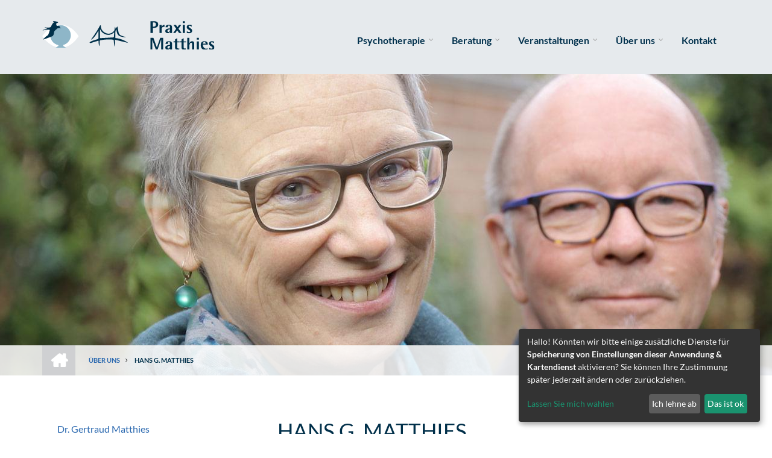

--- FILE ---
content_type: text/html; charset=UTF-8
request_url: https://www.praxis-matthies.de/ueber-uns/hans-g-matthies
body_size: 7866
content:
<!DOCTYPE html>
<html lang="de" dir="ltr" prefix="og: https://ogp.me/ns#">
  <head>
    <meta charset="utf-8" />
<link rel="canonical" href="https://www.praxis-matthies.de/ueber-uns/hans-g-matthies" />
<meta name="description" content="Ausbildung zum Krankenpfleger, Arbeit im OP, in der Anästhesie und Intensivpflege
	Universitätsstudium der Sozialpädagogik in Verbindung mit Psychologie
	21 Jahre als Sozialpädagoge im öffentlichen Dienst in der Begleitung von Menschen mit psychosozialen Problemen tätig.
	Psychotherapeutische Ausbildung am Core-Dynamik-Institut mit den integrierten Ansätzen der Gestalt- und integrativen Therapie, Transaktionsanalyse, NLP, Körper- und Bewegungsarbeit sowie der Organisationsentwicklung
	2024 Veröffentlichung des Buches: Mich selbst an die Han" />
<meta name="Generator" content="Drupal 9 (Thunder | https://www.thunder.org)" />
<meta name="MobileOptimized" content="width" />
<meta name="HandheldFriendly" content="true" />
<meta name="viewport" content="width=device-width, initial-scale=1.0" />
<link rel="shortcut icon" href="/core/misc/favicon.ico" type="image/vnd.microsoft.icon" />
<link rel="revision" href="https://www.praxis-matthies.de/ueber-uns/hans-g-matthies" />

    <title>Hans G. Matthies | Praxis Matthies</title>
    <link rel="stylesheet" media="all" href="/libraries/superfish/css/superfish.css?rijzhz" />
<link rel="stylesheet" media="all" href="/core/themes/stable/css/system/components/ajax-progress.module.css?rijzhz" />
<link rel="stylesheet" media="all" href="/core/themes/stable/css/system/components/align.module.css?rijzhz" />
<link rel="stylesheet" media="all" href="/core/themes/stable/css/system/components/autocomplete-loading.module.css?rijzhz" />
<link rel="stylesheet" media="all" href="/core/themes/stable/css/system/components/fieldgroup.module.css?rijzhz" />
<link rel="stylesheet" media="all" href="/core/themes/stable/css/system/components/container-inline.module.css?rijzhz" />
<link rel="stylesheet" media="all" href="/core/themes/stable/css/system/components/clearfix.module.css?rijzhz" />
<link rel="stylesheet" media="all" href="/core/themes/stable/css/system/components/details.module.css?rijzhz" />
<link rel="stylesheet" media="all" href="/core/themes/stable/css/system/components/hidden.module.css?rijzhz" />
<link rel="stylesheet" media="all" href="/core/themes/stable/css/system/components/item-list.module.css?rijzhz" />
<link rel="stylesheet" media="all" href="/core/themes/stable/css/system/components/js.module.css?rijzhz" />
<link rel="stylesheet" media="all" href="/core/themes/stable/css/system/components/nowrap.module.css?rijzhz" />
<link rel="stylesheet" media="all" href="/core/themes/stable/css/system/components/position-container.module.css?rijzhz" />
<link rel="stylesheet" media="all" href="/core/themes/stable/css/system/components/progress.module.css?rijzhz" />
<link rel="stylesheet" media="all" href="/core/themes/stable/css/system/components/reset-appearance.module.css?rijzhz" />
<link rel="stylesheet" media="all" href="/core/themes/stable/css/system/components/resize.module.css?rijzhz" />
<link rel="stylesheet" media="all" href="/core/themes/stable/css/system/components/sticky-header.module.css?rijzhz" />
<link rel="stylesheet" media="all" href="/core/themes/stable/css/system/components/system-status-counter.css?rijzhz" />
<link rel="stylesheet" media="all" href="/core/themes/stable/css/system/components/system-status-report-counters.css?rijzhz" />
<link rel="stylesheet" media="all" href="/core/themes/stable/css/system/components/system-status-report-general-info.css?rijzhz" />
<link rel="stylesheet" media="all" href="/core/themes/stable/css/system/components/tabledrag.module.css?rijzhz" />
<link rel="stylesheet" media="all" href="/core/themes/stable/css/system/components/tablesort.module.css?rijzhz" />
<link rel="stylesheet" media="all" href="/core/themes/stable/css/system/components/tree-child.module.css?rijzhz" />
<link rel="stylesheet" media="all" href="/modules/contrib/blazy/css/blazy.css?rijzhz" />
<link rel="stylesheet" media="all" href="/modules/contrib/blazy/css/components/blazy.loading.css?rijzhz" />
<link rel="stylesheet" media="all" href="/core/themes/stable/css/views/views.module.css?rijzhz" />
<link rel="stylesheet" media="all" href="/profiles/contrib/thunder/modules/thunder_media/css/bartik_slick_fix.css?rijzhz" />
<link rel="stylesheet" media="all" href="/core/themes/stable/css/core/assets/vendor/normalize-css/normalize.css?rijzhz" />
<link rel="stylesheet" media="all" href="/core/themes/stable/css/core/normalize-fixes.css?rijzhz" />
<link rel="stylesheet" media="all" href="/themes/custom/startupgrowth/bootstrap/css/bootstrap.min.css?rijzhz" />
<link rel="stylesheet" media="all" href="/themes/custom/startupgrowth/css/base/layout.css?rijzhz" />
<link rel="stylesheet" media="all" href="/themes/custom/startupgrowth/css/base/typography.css?rijzhz" />
<link rel="stylesheet" media="all" href="/themes/custom/startupgrowth/css/base/elements.css?rijzhz" />
<link rel="stylesheet" media="all" href="/themes/custom/startupgrowth/css/base/local-base.css?rijzhz" />
<link rel="stylesheet" media="all" href="/core/themes/classy/css/components/action-links.css?rijzhz" />
<link rel="stylesheet" media="all" href="/core/themes/classy/css/components/breadcrumb.css?rijzhz" />
<link rel="stylesheet" media="all" href="/core/themes/classy/css/components/button.css?rijzhz" />
<link rel="stylesheet" media="all" href="/core/themes/classy/css/components/collapse-processed.css?rijzhz" />
<link rel="stylesheet" media="all" href="/core/themes/classy/css/components/container-inline.css?rijzhz" />
<link rel="stylesheet" media="all" href="/core/themes/classy/css/components/details.css?rijzhz" />
<link rel="stylesheet" media="all" href="/core/themes/classy/css/components/exposed-filters.css?rijzhz" />
<link rel="stylesheet" media="all" href="/core/themes/classy/css/components/field.css?rijzhz" />
<link rel="stylesheet" media="all" href="/core/themes/classy/css/components/form.css?rijzhz" />
<link rel="stylesheet" media="all" href="/core/themes/classy/css/components/icons.css?rijzhz" />
<link rel="stylesheet" media="all" href="/core/themes/classy/css/components/inline-form.css?rijzhz" />
<link rel="stylesheet" media="all" href="/core/themes/classy/css/components/item-list.css?rijzhz" />
<link rel="stylesheet" media="all" href="/core/themes/classy/css/components/link.css?rijzhz" />
<link rel="stylesheet" media="all" href="/core/themes/classy/css/components/links.css?rijzhz" />
<link rel="stylesheet" media="all" href="/core/themes/classy/css/components/menu.css?rijzhz" />
<link rel="stylesheet" media="all" href="/core/themes/classy/css/components/more-link.css?rijzhz" />
<link rel="stylesheet" media="all" href="/core/themes/classy/css/components/pager.css?rijzhz" />
<link rel="stylesheet" media="all" href="/core/themes/classy/css/components/tabledrag.css?rijzhz" />
<link rel="stylesheet" media="all" href="/core/themes/classy/css/components/tableselect.css?rijzhz" />
<link rel="stylesheet" media="all" href="/core/themes/classy/css/components/tablesort.css?rijzhz" />
<link rel="stylesheet" media="all" href="/core/themes/classy/css/components/tabs.css?rijzhz" />
<link rel="stylesheet" media="all" href="/core/themes/classy/css/components/textarea.css?rijzhz" />
<link rel="stylesheet" media="all" href="/core/themes/classy/css/components/ui-dialog.css?rijzhz" />
<link rel="stylesheet" media="all" href="/core/themes/classy/css/components/messages.css?rijzhz" />
<link rel="stylesheet" media="all" href="/core/themes/classy/css/components/node.css?rijzhz" />
<link rel="stylesheet" media="all" href="/themes/custom/startupgrowth/css/components/accordion.css?rijzhz" />
<link rel="stylesheet" media="all" href="/themes/custom/startupgrowth/css/components/block.css?rijzhz" />
<link rel="stylesheet" media="all" href="/themes/custom/startupgrowth/css/components/breadcrumb.css?rijzhz" />
<link rel="stylesheet" media="all" href="/themes/custom/startupgrowth/css/components/buttons.css?rijzhz" />
<link rel="stylesheet" media="all" href="/themes/custom/startupgrowth/css/components/call-to-action.css?rijzhz" />
<link rel="stylesheet" media="all" href="/themes/custom/startupgrowth/css/components/contact-info.css?rijzhz" />
<link rel="stylesheet" media="all" href="/themes/custom/startupgrowth/css/components/more-links.css?rijzhz" />
<link rel="stylesheet" media="all" href="/themes/custom/startupgrowth/css/components/comments.css?rijzhz" />
<link rel="stylesheet" media="all" href="/themes/custom/startupgrowth/css/components/forms.css?rijzhz" />
<link rel="stylesheet" media="all" href="/themes/custom/startupgrowth/css/components/field-taxonomy-term.css?rijzhz" />
<link rel="stylesheet" media="all" href="/themes/custom/startupgrowth/css/components/icons-list.css?rijzhz" />
<link rel="stylesheet" media="all" href="/themes/custom/startupgrowth/css/components/item-list.css?rijzhz" />
<link rel="stylesheet" media="all" href="/themes/custom/startupgrowth/css/components/image-overlay.css?rijzhz" />
<link rel="stylesheet" media="all" href="/themes/custom/startupgrowth/css/components/node.css?rijzhz" />
<link rel="stylesheet" media="all" href="/themes/custom/startupgrowth/css/components/node-testimonial.css?rijzhz" />
<link rel="stylesheet" media="all" href="/themes/custom/startupgrowth/css/components/node-links.css?rijzhz" />
<link rel="stylesheet" media="all" href="/themes/custom/startupgrowth/css/components/node-images.css?rijzhz" />
<link rel="stylesheet" media="all" href="/themes/custom/startupgrowth/css/components/search.css?rijzhz" />
<link rel="stylesheet" media="all" href="/themes/custom/startupgrowth/css/components/site-branding.css?rijzhz" />
<link rel="stylesheet" media="all" href="/themes/custom/startupgrowth/css/components/tables.css?rijzhz" />
<link rel="stylesheet" media="all" href="/themes/custom/startupgrowth/css/components/tabs.css?rijzhz" />
<link rel="stylesheet" media="all" href="/themes/custom/startupgrowth/css/components/team-members.css?rijzhz" />
<link rel="stylesheet" media="all" href="/themes/custom/startupgrowth/css/components/pills.css?rijzhz" />
<link rel="stylesheet" media="all" href="/themes/custom/startupgrowth/css/components/pager.css?rijzhz" />
<link rel="stylesheet" media="all" href="/themes/custom/startupgrowth/css/components/menu.css?rijzhz" />
<link rel="stylesheet" media="all" href="/themes/custom/startupgrowth/css/components/view-latest-items.css?rijzhz" />
<link rel="stylesheet" media="all" href="/themes/custom/startupgrowth/css/components/view-popular-taxonomy.css?rijzhz" />
<link rel="stylesheet" media="all" href="/themes/custom/startupgrowth/css/components/view-promoted-items.css?rijzhz" />
<link rel="stylesheet" media="all" href="/themes/custom/startupgrowth/css/components/view-highlighted-testimonials.css?rijzhz" />
<link rel="stylesheet" media="all" href="/themes/custom/startupgrowth/css/components/view-testimonials.css?rijzhz" />
<link rel="stylesheet" media="all" href="/themes/custom/startupgrowth/css/components/view-pricing-tables.css?rijzhz" />
<link rel="stylesheet" media="all" href="/themes/custom/startupgrowth/css/components/views.css?rijzhz" />
<link rel="stylesheet" media="all" href="/themes/custom/startupgrowth/css/components/messages.css?rijzhz" />
<link rel="stylesheet" media="all" href="/themes/custom/startupgrowth/css/components/google-map.css?rijzhz" />
<link rel="stylesheet" media="all" href="/themes/custom/startupgrowth/css/components/to-top.css?rijzhz" />
<link rel="stylesheet" media="all" href="/themes/custom/startupgrowth/js/animate/animate.css?rijzhz" />
<link rel="stylesheet" media="all" href="/themes/custom/startupgrowth/css/components/fixed-header.css?rijzhz" />
<link rel="stylesheet" media="all" href="/themes/custom/startupgrowth/js/revolution/css/settings.css?rijzhz" />
<link rel="stylesheet" media="all" href="/themes/custom/startupgrowth/js/revolution/css/layers.css?rijzhz" />
<link rel="stylesheet" media="all" href="/themes/custom/startupgrowth/js/revolution/css/navigation.css?rijzhz" />
<link rel="stylesheet" media="all" href="/themes/custom/startupgrowth/css/components/slider-revolution-global.css?rijzhz" />
<link rel="stylesheet" media="all" href="/themes/custom/startupgrowth/css/components/local-components.css?rijzhz" />
<link rel="stylesheet" media="all" href="/themes/custom/startupgrowth/fonts/font-awesome/4.7.0/css/font-awesome.min.css?rijzhz" />
<link rel="stylesheet" media="all" href="/themes/custom/startupgrowth/fonts/lato/fonts.css?rijzhz" />
<link rel="stylesheet" media="all" href="/themes/custom/startupgrowth/fonts/roboto-slab/fonts.css?rijzhz" />
<link rel="stylesheet" media="all" href="/themes/custom/startupgrowth/fonts/fonts.css?rijzhz" />
<link rel="stylesheet" media="all" href="/themes/custom/startupgrowth/css/theme/animations.css?rijzhz" />
<link rel="stylesheet" media="all" href="/themes/custom/startupgrowth/css/theme/color-gray-blue.css?rijzhz" />
<link rel="stylesheet" media="all" href="/themes/custom/startupgrowth/css/theme/local-theme.css?rijzhz" />

    <script src="/libraries/blazy/blazy.js?v=1.x"></script>

    <script type="text/javascript" src="https://www.praxis-matthies.de/themes/custom/startupgrowth/js/klaro/klaro_config.js"></script>
    <script type="text/javascript" src="https://www.praxis-matthies.de/themes/custom/startupgrowth/js/klaro/klaro.js"></script>
    <script>
      let map;
      function initMap() {
        const myLatLng = { lat: 52.906343, lng: 8.834402 };
        const map = new google.maps.Map(document.getElementById("google-map"), {          
          zoom: 14,
          center: myLatLng,       
        });
        new google.maps.Marker({
          position: myLatLng,
          map,
          title: "Praxis Matthies",
        });        
      }
      window.initMap = initMap;
      

    </script>
    <script type="text/plain" data-type="application/javascript" data-src="https://maps.googleapis.com/maps/api/js?v=3&amp;key=AIzaSyC6dMUNGoBzyKdANJywBinfS6Bcl_zBO64&callback=initMap" data-name="googlemaps"></script>       
  </head>
  <body class="layout-one-sidebar layout-sidebar-first wide form-style-1 hff-07 pff-07 sff-05 slff-10 fixed-header-enabled path-node page-node-type-personen">
        <a href="#main-content" class="visually-hidden focusable skip-link">
      Direkt zum Inhalt
    </a>
    
      <div class="dialog-off-canvas-main-canvas" data-off-canvas-main-canvas>
    
<div id="page-container" class="page-container">

          <div id="header-container" class="header-container white-region">

      
                      <header id="header" role="banner" class="clearfix header fixed-width two-columns">
          <div class="container">
                        <div id="header-inside" class="clearfix header-inside">
              <div class="row">
                                  <div class="col-md-4">
                    <div class="header-area">
                                            <div id="header-inside-first" class="clearfix header-inside-first">
                          <div class="region region-header-first">
    <div id="block-startupgrowth-branding" class="clearfix site-branding block block-system block-system-branding-block">
  
    
    <div class="logo-and-site-name-wrapper clearfix">
          <div class="logo">
        <a href="/" title="Home" rel="home" class="site-branding__logo">
          <img src="/matthies/logo.svg" alt="Home" />
        </a>
      </div>
              </div>
</div>

  </div>

                      </div>
                                          </div>
                  </div>
                                                                  <div class="col-md-8">
                    <div class="header-area">
                                            <div id="header-inside-third" class="clearfix header-inside-third">
                                                                                                    <div id="main-navigation" class="clearfix main-navigation ">
                            <nav role="navigation">
                                <div class="region region-navigation">
    <div id="block-mainnavigation" class="block block-superfish block-superfishmain">
  
    
      <div class="content">
      
<ul id="superfish-main" class="menu sf-menu sf-main sf-horizontal sf-style-none">
  
<li id="main-menu-link-content4fbdd5a8-f5ba-4d61-acb7-4f044b7098c4" class="sf-depth-1 menuparent"><a href="/psychotherapie" class="sf-depth-1 menuparent">Psychotherapie</a><ul><li id="main-menu-link-contentfbd8ba45-1322-4ba2-9706-83e9a90a38fe" class="sf-depth-2 sf-no-children"><a href="/psychotherapie/einzeltherapie" class="sf-depth-2">Einzeltherapie</a></li><li id="main-menu-link-contentbfcaf612-572d-4f35-be93-9537b9e84e6b" class="sf-depth-2 sf-no-children"><a href="/psychotherapie/kinder-und-familientherapie" class="sf-depth-2">Kinder- und Familien</a></li><li id="main-menu-link-content3847cd3c-ac84-45c4-9721-4131c268b419" class="sf-depth-2 sf-no-children"><a href="/psychotherapie/frauen-und-maennerthemen" class="sf-depth-2">Frauen- und Männerthemen</a></li><li id="main-menu-link-content276651c7-e455-43bd-a8f7-93d2a7195c3c" class="sf-depth-2 sf-no-children"><a href="/psychotherapie/traumarbeit" class="sf-depth-2">Traumarbeit</a></li><li id="main-menu-link-content07203f44-f309-441b-abe0-5a53719e2aba" class="sf-depth-2 sf-no-children"><a href="/psychotherapie/familienaufstellung" class="sf-depth-2">Familienaufstellung</a></li><li id="main-menu-link-content77564385-e72c-45d4-90d2-448689bd2682" class="sf-depth-2 sf-no-children"><a href="/psychotherapie/paare" class="sf-depth-2">Paare</a></li></ul></li><li id="main-menu-link-contentd291248d-51e1-4239-8099-212442b06af1" class="sf-depth-1 menuparent"><a href="/beratung" class="sf-depth-1 menuparent">Beratung</a><ul><li id="main-menu-link-contenta452e63a-47d5-4845-92e6-d20784a40a00" class="sf-depth-2 sf-no-children"><a href="/beratung/einzelberatung" class="sf-depth-2">Einzelberatung</a></li><li id="main-menu-link-content38a240f1-a25b-4467-bd7c-39176a3d6a0d" class="sf-depth-2 sf-no-children"><a href="/beratung/paare" class="sf-depth-2">Paare</a></li><li id="main-menu-link-contentd49605b3-071c-41d6-bedc-b750e8a1d098" class="sf-depth-2 sf-no-children"><a href="/beratung/coaching" class="sf-depth-2">Coaching</a></li><li id="main-menu-link-contentde1bd935-dc39-40ec-ad3e-1edb38a1123f" class="sf-depth-2 sf-no-children"><a href="/beratung/supervision" class="sf-depth-2">Supervision</a></li></ul></li><li id="main-menu-link-contentfb5758f9-563f-45df-a363-3dae9d130901" class="sf-depth-1 menuparent"><a href="/veranstaltungen" class="sf-depth-1 menuparent">Veranstaltungen</a><ul><li id="main-menu-link-content0cfc2797-74cd-4b70-82d7-9b8b52562296" class="sf-depth-2 sf-no-children"><a href="/aktuelle_veranstaltungen" class="sf-depth-2">Aktuelle Veranstaltungen</a></li></ul></li><li id="main-menu-link-content9438d1d4-aae3-4268-aa1d-9cfb0fd8646b" class="active-trail sf-depth-1 menuparent"><a href="/ueber-uns" class="sf-depth-1 menuparent">Über uns</a><ul><li id="main-menu-link-contentea88eb09-2ba6-4965-a8d6-8a0f1321ab87" class="sf-depth-2 sf-no-children"><a href="/ueber-uns/dr-gertraud-matthies" class="sf-depth-2">Dr. Gertraud Matthies</a></li><li id="main-menu-link-contenta7f1da78-6d7d-4bfa-9819-9d62a06442d8" class="active-trail sf-depth-2 sf-no-children"><a href="/ueber-uns/hans-g-matthies" class="is-active sf-depth-2">Hans G. Matthies</a></li></ul></li><li id="main-menu-link-content2897f643-25d7-43d6-9f8a-3f45fcb5e07c" class="sf-depth-1 sf-no-children"><a href="/kontakt" class="sf-depth-1">Kontakt</a></li>
</ul>

    </div>
  </div>

  </div>

                            </nav>
                          </div>
                                                                        </div>
                                          </div>
                  </div>
                              </div>
            </div>
                      </div>
        </header>
              
    </div>
      
          <div id="banner" class="clearfix banner">
            <div id="banner-inside" class="clearfix banner-inside">
        <div class="banner-area">
            <div class="region region-banner">
    <div class="views-element-container block block-views block-views-blockmt-internal-banner-block-1" id="block-views-block-mt-internal-banner-block-1">
  
    
      <div class="content">
      <div><div class="view view-mt-internal-banner view-id-mt_internal_banner view-display-id-block_1 js-view-dom-id-ad0beb21ff4db32a6dd0469b5576d3419c37609a382de8ea6dbf16e23e484771">
  
    
      
      <div class="view-content">
      
<div id="slideshow-internal" class="slideshow-internal slider-revolution-wrapper rev_slider_wrapper one-slide" >
  <div class="rev_slider" data-version="5.4.8">
        <ul>
              <li data-transition="fade" data-slotamount="default" data-masterspeed="default" data-title="">
            <img src="/sites/default/files/styles/header_image/public/2021-04/headerbild7_0.jpg?h=77039d24&amp;itok=yXIBvOGc" width="1920" height="500" loading="lazy" class="image-style-header-image" />



                  </li>
          </ul>
    <div class="tp-bannertimer tp-top"></div>
  </div>
</div>

    </div>
  
          </div>
</div>

    </div>
  </div>
<div id="block-breadcrumbs" class="block block-system block-system-breadcrumb-block">
  
    
      <div class="content">
        <nav class="breadcrumb" role="navigation" aria-labelledby="system-breadcrumb">
    <h2 id="system-breadcrumb" class="visually-hidden">Pfadnavigation</h2>
    <ol>
          <li>
        <span class="breadcrumb-separator fa fa-angle-right"></span>
                  <a href="/">
            <span class="sr-only">Home</span>
          </a>
              </li>
          <li>
        <span class="breadcrumb-separator fa fa-angle-right"></span>
                  <a href="/ueber-uns">
            <span class="">Über uns</span>
          </a>
              </li>
          <li>
        <span class="breadcrumb-separator fa fa-angle-right"></span>
                  <span>Hans G. Matthies</span>
              </li>
        </ol>
  </nav>

    </div>
  </div>

  </div>

        </div>
      </div>
          </div>
      
    <div id="page-start" class="clearfix"></div>

    <div id="page" class="clearfix page">

          <div class="system-messages">
        <div class="container">
          <div class="row">
            <div class="col-md-12">
                <div class="region region-system-messages">
    <div data-drupal-messages-fallback class="hidden"></div>

  </div>

            </div>
          </div>
        </div>
      </div>
    
    
    
        <div id="main-content" class="clearfix main-content white-region">
      <div class="container">
        <div class="row">
          <section class="col-md-8 col-md-push-4">
                        <div id="main" class="clearfix main main-area fade"
                              data-animate-effect="fadeIn"
              >
                                <div class="region region-content">
    <div id="block-pagetitle" class="block block-core block-page-title-block">
  
    
      <div class="content">
      
  <h1 class="title page-title"><span class="field field--name-title field--type-string field--label-hidden">Hans G. Matthies</span>
</h1>


    </div>
  </div>
<div id="block-startupgrowth-content" class="block block-system block-system-main-block">
  
    
      <div class="content">
      
<article role="article" class="node node--type-personen node--view-mode-full clearfix">
  <div class="node--content-container">
            <div class="node--content clearfix">
      <header>
        
                
                                </header>
              <div class="field field--name-field-teaser-media field--type-entity-reference field--label-hidden field--entity-reference-target-type-media clearfix">
    <ul class='links field__items'>
          <li><article class="media media--type-image media--view-mode-default">
  
      
            <div data-blazy="" class="blazy blazy--field blazy--field-image blazy--field-image--default field field--name-field-image field--type-image field--label-hidden field__item">



                  <div class="media media--blazy media--bundle--image media--loading is-b-loading media--responsive media--image">  <picture>
                  <source srcset="" media="all and (min-width: 851px)" type="image/jpeg" data-srcset="/sites/default/files/styles/media_image/public/2021-04/pmalayoutseite15.jpg?h=70750c33&amp;itok=C23yW1_5 1x"/>
              <source srcset="" media="all and (min-width: 560px) and (max-width: 850px)" type="image/jpeg" data-srcset="/sites/default/files/styles/media_image_tablet/public/2021-04/pmalayoutseite15.jpg?h=70750c33&amp;itok=Yb1ngXaZ 1x"/>
              <source srcset="" type="image/jpeg" data-srcset="/sites/default/files/styles/media_image_mobile/public/2021-04/pmalayoutseite15.jpg?h=70750c33&amp;itok=nRWa8h9O 1x"/>
                  <img class="media__image media__element b-lazy b-responsive" data-src="/sites/default/files/styles/media_image/public/2021-04/pmalayoutseite15.jpg?h=70750c33&amp;itok=C23yW1_5" src="data:image/svg+xml;charset=utf-8,%3Csvg%20xmlns%3D&#039;http%3A%2F%2Fwww.w3.org%2F2000%2Fsvg&#039;%20viewBox%3D&#039;0%200%201343%20914&#039;%2F%3E" alt="Hans G. Matthies" title="Hans G. Matthies" />

  </picture>
        </div>
        
  
</div>
      
  </article>
</li>
      </ul>
</div>
            <div class="clearfix text-formatted field field--name-field-mt-subheader-body field--type-text-with-summary field--label-hidden field__item"><p>Beratung in besonderen Lebenslagen, Traumarbeit, Paarberatung, Coaching</p>

<p>Über mich:<br />
Meine Kindheit war geprägt von der Teilung Deutschlands, von „schwarzen Grenzgängen“, Flucht und häufigen Wohnungswechseln.</p>

<p>In meinem ersten Beruf erlebte ich als Krankenpfleger viele menschliche Schicksale zwischen Leben und Tod. Dabei entstand bei mir die Frage, wieso Menschen krank werden. Ich studierte an der Universität Bremen Sozialpädagogik in Verbindung mit dem Fachbereich Psychologie.</p>

<p>Nach dem Verlust einer Tochter habe ich eine weitere Tochter und bin inzwischen in einer neuen langjährigen Partnerschaft glücklich mit Gertraud Matthies verheiratet. </p></div>
      
            <div class="clearfix text-formatted field field--name-body field--type-text-with-summary field--label-hidden field__item"><ul>
	<li>Ausbildung zum Krankenpfleger, Arbeit im OP, in der Anästhesie und Intensivpflege</li>
	<li>Universitätsstudium der Sozialpädagogik in Verbindung mit Psychologie</li>
	<li>21 Jahre als Sozialpädagoge im öffentlichen Dienst in der Begleitung von Menschen mit psychosozialen Problemen tätig.</li>
	<li>Psychotherapeutische Ausbildung am Core-Dynamik-Institut mit den integrierten Ansätzen der Gestalt- und integrativen Therapie, Transaktionsanalyse, NLP, Körper- und Bewegungsarbeit sowie der Organisationsentwicklung</li>
	<li>2024 Veröffentlichung des Buches: <strong>Mich selbst an die Hand genommen</strong></li>
</ul></div>
      
          </div>
  </div>
</article>

    </div>
  </div>

  </div>

                                                                   
            </div>
                      </section>
                      <aside class="col-md-4 col-md-pull-8 fix-sidebar-first">
                            <section id="sidebar-first" class="sidebar sidebar-first clearfix fade"
                                  data-animate-effect="fadeInLeft"
                >
                  <div class="region region-sidebar-first">
    <nav role="navigation" aria-labelledby="block-mainnavigation-2-menu" id="block-mainnavigation-2" class="block block-menu navigation menu--main">
            
  <h2 class="visually-hidden" id="block-mainnavigation-2-menu">Main navigation</h2>
  

        
              <ul class="clearfix menu">
                    <li class="menu-item">
        <a href="/ueber-uns/dr-gertraud-matthies" data-drupal-link-system-path="node/2">Dr. Gertraud Matthies</a>
              </li>
                <li class="menu-item menu-item--active-trail">
        <a href="/ueber-uns/hans-g-matthies" data-drupal-link-system-path="node/3" class="is-active">Hans G. Matthies</a>
              </li>
        </ul>
  


  </nav>

  </div>

              </section>
                          </aside>
                            </div>
      </div>
    </div>
    
    
    
    
    
    
    
  </div>
  
  
          <footer id="footer" class="clearfix footer colored-region">
      <div class="container">
        <div class="row">
                      <div class="col-sm-6 col-md-3">
              <div class="footer-area fade"
                                  data-animate-effect="fadeIn"
                >
                  <div class="region region-footer-first">
    <div id="block-uberuns" class="block block-block-content block-block-contentd38d074e-f791-4fb8-8127-18339b9da722">
  
      <h2 class="title">Über uns</h2>
    
      <div class="content">
      
            <div class="clearfix text-formatted field field--name-body field--type-text-with-summary field--label-hidden field__item"><p>Die Praxis Matthies wurde von Gertraud Matthies im Dezember 1998 gegründet. Aus einem bunten Angebot von Vorträgen, Seminaren, Fortbildungskursen und vor allem Einzelbegleitungen von Frauen, Männern, Paaren, Kindern und Jugendlichen sowie auch Familien haben sich die Schwerpunkte herausgebildet, die unsere Website jetzt zeigt.</p></div>
      
    </div>
  </div>

  </div>

              </div>
            </div>
                                <div class="col-sm-6 col-md-3">
              <div class="footer-area fade"
                                  data-animate-effect="fadeIn"
                >
                  <div class="region region-footer-second">
    <div id="block-googlemapbanner-2" class="block block-block-content block-block-contentd1f56723-d2e2-4043-9a3b-21e176fd524a">
  
    
      <div class="content">
      <div class="field field--name-field-mt-latitude field--type-string field--label-hidden field--entity-reference-target-type- clearfix">
    <div id="google-map" class="google-map-canvas"
    data-name="googlemaps"
    data-attribute-mt-latitude="52.906343"
    data-attribute-mt-longitude="8.834402"
    data-attribute-mt-map-zoom="14">
  </div>
</div>

    </div>
  </div>

  </div>

              </div>
            </div>
                                <div class="col-sm-6 col-md-3">
              <div class="footer-area fade"
                                  data-animate-effect="fadeIn"
                >
                  <div class="region region-footer-third">
    <div id="block-hierfindensieuns" class="block block-block-content block-block-contentae0017bc-fd1c-431c-9efd-8d26d9923f65">
  
      <h2 class="title">Hier finden Sie uns</h2>
    
      <div class="content">
      
            <div class="clearfix text-formatted field field--name-body field--type-text-with-summary field--label-hidden field__item"><p>Im Steimker Felde 15<br />
28857 Syke</p>

<p>Tel: Praxis 04242 / 3717<br />
Tel: Hans Matthies 04242 / 930996</p>

<p><a href="mailto:gertraud.matthies@t-online.de">gertraud.matthies@t-online.de</a><br />
<a href="mailto:hans.g.matthies@t-online.de">hans.g.matthies@t-online.de</a></p></div>
      
    </div>
  </div>

  </div>

              </div>
            </div>
                                <div class="col-sm-6 col-md-3">
              <div class="footer-area fade"
                                  data-animate-effect="fadeIn"
                >
                  <div class="region region-footer-fourth">
    <nav role="navigation" aria-labelledby="block-footerlinks-menu" id="block-footerlinks" class="block block-menu navigation menu--footer-links">
      
  <h2 id="block-footerlinks-menu">Links</h2>
  

        
              <ul class="clearfix menu">
                    <li class="menu-item">
        <a href="/kontakt" data-drupal-link-system-path="contact">Kontakt</a>
              </li>
                <li class="menu-item">
        <a href="https://www.coaching-wiese.com/" title="bespiel">Coaching-Wiese</a>
              </li>
                <li class="menu-item">
        <a href="https://www.seitenblick.de">Seitenblick digitale Medien</a>
              </li>
                <li class="menu-item">
        <a href="https://www.soldan-kommunikation.de/121-0-Aktuell.html">soldan kommunikation</a>
              </li>
                <li class="menu-item">
        <a href="/www.vhs-diepholz.de">VHS Landkreis Diepholz</a>
              </li>
                <li class="menu-item">
        <a href="https://www.vier-tuerme-verlag.de">Vier-Türme-Verlag, Abtei Münsterschwarzach</a>
              </li>
        </ul>
  


  </nav>

  </div>

              </div>
            </div>
                  </div>
      </div>
    </footer>
      
      <div id="subfooter" class="clearfix subfooter colored-region">
      <div class="container">
                <div id="subfooter-inside" class="clearfix subfooter-inside">
          <div class="row">
                                                                          <div class="col-md-12 text-center">
                <div class="subfooter-area second">
                    <div class="region region-footer">
    <nav role="navigation" aria-labelledby="block-subfooter-menu" id="block-subfooter" class="block block-menu navigation menu--mt-subfooter-menu">
            
  <h2 class="visually-hidden" id="block-subfooter-menu">Subfooter</h2>
  

        
              <ul class="clearfix menu">
                    <li class="menu-item">
        <a href="/node/5" data-drupal-link-system-path="node/5">Impressum</a>
              </li>
                <li class="menu-item">
        <a href="/datenschutzerklaerung" data-drupal-link-system-path="node/4">Datenschutzerklärung</a>
              </li>
                <li class="menu-item">
        <a href="">Cookie-Einstellungen</a>
              </li>
        </ul>
  


  </nav>

  </div>

                </div>
              </div>
                                  </div>
        </div>
              </div>
    </div>
      
        <div id="toTop" class="to-top"><i class="fa fa-angle-up"></i></div>
    
</div>

  </div>

    
    <script type="application/json" data-drupal-selector="drupal-settings-json">{"path":{"baseUrl":"\/","scriptPath":null,"pathPrefix":"","currentPath":"node\/3","currentPathIsAdmin":false,"isFront":false,"currentLanguage":"de"},"pluralDelimiter":"\u0003","suppressDeprecationErrors":true,"startupgrowth":{"sliderRevolutionFullWidthInit":{"slideshowFullWidthEffectTime":10000,"slideshowFullWidthInitialHeight":500,"slideshowFullWidthBulletsPosition":"center"},"sliderRevolutionFullScreenInit":{"slideshowFullScreenEffectTime":10000,"slideshowFullScreenBulletsPosition":"right"},"sliderRevolutionBoxedWidthInit":{"slideshowBoxedWidthEffectTime":10000,"slideshowBoxedWidthInitialHeight":500,"slideshowBoxedWidthBulletsPosition":"center"},"sliderRevolutionInternalBannerInit":{"slideshowInternalBannerEffectTime":10000,"slideshowInternalBannerInitialHeight":500,"slideshowInternalBannerBulletsPosition":"left"},"flexsliderInPageInit":{"inPageSliderEffect":"slide"},"transparentHeader":{"transparentHeaderOpacity":0.4},"ParallaxAndVideoBg":{"ParallaxAndVideoBgOpacity":0.8},"VideoBackgroundInit":{"PathToVideo_mp4":"https:\/\/www.praxis-matthies.de\/themes\/custom\/startupgrowth\/videos\/background-video.mp4","PathToVideo_webm":"https:\/\/www.praxis-matthies.de\/themes\/custom\/startupgrowth\/videos\/background-video.webm","pathToVideo_jpg":"https:\/\/www.praxis-matthies.de\/themes\/custom\/startupgrowth\/videos\/background-video.jpg"},"isotopeFiltersGridInit":{"isotopeFiltersText":"All","isotopeLayoutMode":"masonry"},"nodeSideAffix":{"affixAdminHeigth":79,"affixFixedHeaderHeigth":72}},"blazy":{"loadInvisible":false,"offset":100,"saveViewportOffsetDelay":50,"validateDelay":null,"container":""},"blazyIo":{"enabled":false,"disconnect":false,"rootMargin":"0px","threshold":[0]},"superfish":{"superfish-main":{"id":"superfish-main","sf":{"animation":{"opacity":"show","height":"show"},"speed":"fast","autoArrows":false,"dropShadows":false},"plugins":{"smallscreen":{"mode":"window_width","expandText":"Aufklappen","collapseText":"Zusammenklappen","title":"Main navigation"},"supposition":true,"supersubs":{"minWidth":"16"}}}},"user":{"uid":0,"permissionsHash":"c36c08d467179bcdfd387f739918a8d7cfa971c1f07aa19de8ef0f8f28199a8e"}}</script>
<script src="/core/assets/vendor/jquery/jquery.min.js?v=3.5.1"></script>
<script src="/core/assets/vendor/jquery-once/jquery.once.min.js?v=2.2.3"></script>
<script src="/core/misc/drupalSettingsLoader.js?v=9.1.7"></script>
<script src="/sites/default/files/languages/de_WhULZ7Xgbzol38DlYFSoEqL3UOq4NhniiGusrfTIYxU.js?rijzhz"></script>
<script src="/core/misc/drupal.js?v=9.1.7"></script>
<script src="/core/misc/drupal.init.js?v=9.1.7"></script>
<script src="/core/assets/vendor/picturefill/picturefill.min.js?v=3.0.3"></script>
<script src="/modules/contrib/blazy/js/dblazy.js?rijzhz"></script>
<script src="/modules/contrib/blazy/js/blazy.load.js?rijzhz"></script>
<script src="/themes/custom/startupgrowth/bootstrap/js/bootstrap.min.js?v=3.4.1"></script>
<script src="/themes/custom/startupgrowth/js/init/google-map-init.js?v=9.1.7"></script>
<script src="/core/misc/debounce.js?v=9.1.7"></script>
<script src="/libraries/superfish/superfish.js?rijzhz"></script>
<script src="/libraries/superfish/jquery.hoverIntent.minified.js?rijzhz"></script>
<script src="/libraries/superfish/sfsmallscreen.js?rijzhz"></script>
<script src="/libraries/superfish/supposition.js?rijzhz"></script>
<script src="/libraries/superfish/supersubs.js?rijzhz"></script>
<script src="/modules/superfish/js/superfish.js?v=2.0"></script>
<script src="/themes/custom/startupgrowth/js/custom/to-top.js?v=9.1.7"></script>
<script src="/themes/custom/startupgrowth/js/waypoints/jquery.waypoints.min.js?v=4.0.0"></script>
<script src="/themes/custom/startupgrowth/js/init/waypoints-init.js?v=9.1.7"></script>
<script src="/themes/custom/startupgrowth/js/custom/fixed-header.js?v=9.1.7"></script>
<script src="/themes/custom/startupgrowth/js/revolution/js/jquery.themepunch.tools.min.js?v=5.4.8"></script>
<script src="/themes/custom/startupgrowth/js/revolution/js/jquery.themepunch.revolution.min.js?v=5.4.8"></script>
<script src="/themes/custom/startupgrowth/js/init/slider-revolution-internal-banner-init.js?v=9.1.7"></script>

    <script type="text/javascript" src="https://www.praxis-matthies.de/themes/custom/startupgrowth/js/klaro/klaro_button_clickevent.js"></script>
  </body>
</html>


--- FILE ---
content_type: text/css
request_url: https://www.praxis-matthies.de/themes/custom/startupgrowth/css/components/accordion.css?rijzhz
body_size: 44
content:
/**
 * @file
 * Visual styles for Startup Growth's accordions.
 */
.panel-group {
  margin: 25px 0;
}
.panel-group .panel {
  -webkit-border-radius: 0px;
  -moz-border-radius: 0px;
  border-radius: 0px;
}
.panel-default > .panel-heading {
  background: transparent;
  color: #000000;
  font-size: 12px;
  padding: 0;
  outline: none;
  border: none;
  -webkit-border-radius: 0;
  -moz-border-radius: 0;
  -o-border-radius: 0;
  border-radius: 0;
  width: 100%;
}
.panel-heading:hover {
  text-decoration: none;
  background: #3f3f3f;
  color: #fff;
}
.panel-title a {
  font-weight: 400;
  padding: 15px;
  display: inline-block;
  width: 100%;
}
.panel-title a.collapsed {
  color: #1e1e1e !important;
}
.panel-title a:hover {
  color: #fff !important;
  text-decoration: none;
}
.panel-title a i {
  padding-right: 10px;
  font-size: 20px;
}

/*accordions @colored regions*/
.colored-region .panel {
  background-color: transparent;
  color: #ffffff;
}
.colored-region .panel-title a,
.colored-region .panel-title a.collapsed {
  text-decoration: none;
  color: #ffffff!important;
}
.colored-region .panel-heading:hover {
  background-color: rgba(255, 255, 255, 0.2);
}


--- FILE ---
content_type: text/css
request_url: https://www.praxis-matthies.de/themes/custom/startupgrowth/css/components/contact-info.css?rijzhz
body_size: -67
content:
/**
 * @file
 * Visual styles for Startup Growth's contact info block.
 */
.contact-info .icon {
  width: 80px;
  height: 80px;
  -webkit-border-radius: 100%;
  -moz-border-radius: 100%;
  border-radius: 100%;
  margin: 9px auto 30px;
  text-align: center;
  display: block;
  color: #a3a3a3;
  background: #3f3f3f;
}
.contact-info .icon i {
  font-size: 36px;
  width: 100%;
  height: 100%;
  line-height: 80px;
}
.contact-info ul,
ul.contact-info {
  list-style: none;
  margin: 0;
  padding: 0;
}
.contact-info li {
  padding: 0 0 0 45px;
  margin: 0 0 30px 0;
  position: relative;
}
.contact-info li i {
  color: #a3a3a3;
  position: absolute;
  left: 10px;
  top: 2px;
  font-size: 20px;
}


--- FILE ---
content_type: text/css
request_url: https://www.praxis-matthies.de/themes/custom/startupgrowth/css/components/node.css?rijzhz
body_size: 595
content:
/**
 * @file
 * Visual styles for Startup Growth's node component.
 */

/*Node*/
.node--view-mode-teaser {
  padding: 0 0 30px 0;
  margin-bottom: 40px;
}
.node header {
  padding: 0 0 5px;
}
.node header .field--name-user-picture {
  padding: 0 0 5px 0;
}
.node header h2 {
  margin: 0 0 5px;
}
.node--view-mode-teaser .node__links {
  margin-top: 20px;
}
.node--content-container {
  position: relative;
}
.feed-icon {
  display: block;
  margin: 0px 0 60px;
}

/*Post submitted info*/
.submitted-info {
  font-size: 11px;
  margin: 0 0 10px;
  display: block;
}
.profile + .submitted-info {
  margin-top: 5px;
}
.post-progress {
  display: none;
  border-bottom: 1px solid #d7d7d7;
  text-align: center;
  font-size: 12px;
  line-height: 1.2;
}
.reading-time {
  font-size: 12px;
  line-height: 1.2;
}
.reading-time + .post-progress {
  padding-top: 10px;
  border-top: 1px solid #c2c2c2;
}
.post-progress-value {
  font-size: 11px;
  font-weight: 400;
  padding-top: 5px;
  display: block;
  text-align: left;
}
.post-progressbar {
  height: 3px;
}
@media (max-width:767px) {
  article .node--submitted-info {
    margin-bottom: 15px;
  }
  .node:not(.node--type-mt-service):not(.node--type-mt-product) header > div:last-child {
    padding-bottom: 5px;
  }
  .submitted-date,
  .node--submitted-info .month,
  .node--submitted-info .year,
  .node--submitted-info .day,
  .node--submitted-info .comments-count,
  .node--submitted-info i,
  .node--submitted-info .comment-counter {
    display: inline-block;
    font-size: 13px;
    line-height: 1;
  }
  .submitted-date + .comments-count {
    border-left: 1px solid #c2c2c2;
    display: inline-block;
    margin-left: 7px;
    padding-left: 10px;
  }
  .node--submitted-info i {
    padding-right: 3px;
  }
  .submitted-date + #affix.affix-top > div:first-child,
  .comments-count + #affix.affix-top > div:first-child {
    padding-top: 10px;
  }
}
@media (min-width: 768px) {
  .node--submitted-info {
    width: 55px;
    float: left;
    font-weight: 700;
    text-align: center;
    line-height: 1;
    position: absolute;
    top: 0;
    left: 0;
  }
  .submitted-date {
    border-right: 1px solid #c2c2c2;
    padding-bottom: 10px;
  }
  .comments-count {
    border-right: 1px solid #c2c2c2;
  }
  .submitted-date + .comments-count {
    border-top: 1px solid #c2c2c2;
  }
  .node--submitted-info .month,
  .node--submitted-info .year {
    font-size: 14px;
    text-transform: uppercase;
  }
  .node--submitted-info .day {
    font-size: 29px;
    font-weight: 900;
    margin-bottom: 2px;
  }
  .node--submitted-info i {
    margin-bottom: 5px;
    width: 100%;
    padding-top: 17px;
  }
  .comment-counter {
    font-size: 11px;
    padding-bottom: 15px;
  }
  .node--submitted-info + .node--content {
    padding-left: 75px;
    position: relative;
  }
  .submitted-date + #affix.affix-top > div:first-child,
  .comments-count + #affix.affix-top > div:first-child {
    padding-top: 30px;
  }
  .reading-time {
    font-weight: 700;
    font-size: 12px;
    padding: 5px 0 10px;
  }
  .reading-time > div {
    display: inline-block;
  }
  .reading-time span {
    font-size: 12px;
    font-weight: 400;
  }
  .post-progress {
    display: block;
  }
}

/*Subheader*/
.field--name-field-mt-subheader-body {
  font-size: 21px;
  padding: 0 0 25px 0;
  line-height: 1.33;
}
.subheader {
  padding: 0 0 40px;
}

/*subtitle*/
.field--name-field-mt-subtitle {
  font-size: 12px;
  text-transform: uppercase;
  font-weight: 700;
  padding-bottom: 15px;
}

/*Products and Services*/
.field--name-field-mt-price {
  font-size: 42px;
  margin: 30px 0 5px;
}


--- FILE ---
content_type: text/css
request_url: https://www.praxis-matthies.de/themes/custom/startupgrowth/css/components/site-branding.css?rijzhz
body_size: 148
content:
/**
 * @file
 * Visual styles for the site branding block in Startup Growth.
 */

/* Logo - Site name*/
.logo {
  padding: 0;
  float: left;
  margin-right: 10px;
  display: inline-block;
}
.logo:hover {
  opacity: 0.8;
  filter: alpha(opacity=80);
  -webkit-transition: all 0.2s ease-in-out;
  -moz-transition: all 0.2s ease-in-out;
  -o-transition: all 0.2s ease-in-out;
  -ms-transition: all 0.2s ease-in-out;
  transition: all 0.2s ease-in-out;
}
.site-name {
  padding: 0;
}
.site-name a {
  font-size: 32px;
  font-weight: 700;
  line-height: 1.1;
  color: #3f3f3f;
}
.site-name a:hover {
  text-decoration: none;
  opacity: 0.8;
  filter: alpha(opacity=80);
  -webkit-transition: all 0.2s ease-in-out;
  -moz-transition: all 0.2s ease-in-out;
  -o-transition: all 0.2s ease-in-out;
  -ms-transition: all 0.2s ease-in-out;
  transition: all 0.2s ease-in-out;
}
.site-slogan {
  font-size: 13px;
  line-height: 1.30;
  color: #3f3f3f;
  padding: 0;
  font-weight: 700;
}
@media (min-width:992px) and (max-width:1199px) {
  .site-name {
    margin-top: 5px;
  }
  .site-name a {
    font-size: 24px;
  }
  .site-slogan {
    font-size: 12px;
  }
}
@media (max-width:767px) {
  .logo {
    float: none;
    margin-right: 0;
    display: block;
    text-align: center;
    display: block !important;
    visibility: visible !important;
    -webkit-transform: scale(0.75);
    -moz-transform: scale(0.75);
    -ms-transform: scale(0.75);
    -o-transform: scale(0.75);
    transform: scale(0.75);
  }
  .site-name,
  .site-slogan {
    text-align: center;
  }
  .site-name {
    margin: 5px 0 0 0;
  }
  .site-slogan {
    display: block !important;
    visibility: visible !important;
    padding: 5px 0 0 0 !important;
  }
}


--- FILE ---
content_type: text/css
request_url: https://www.praxis-matthies.de/themes/custom/startupgrowth/css/components/team-members.css?rijzhz
body_size: -89
content:
/**
 * @file
 * Visual styles for Startup Growth's team members.
 */
.team-member {
  margin-bottom: 60px;
  border-bottom: 1px solid #c2c2c2;
}
.team-member h3 {
  margin-bottom: 5px;
}
.team-member .subtitle {
  padding-bottom: 20px;
}
.team-member .contact-info li {
  padding: 0 0 0 60px;
  margin: 0 0 10px 0;
}
.team-member .contact-info li i {
  color: #1e1e1e;
  left: 22px;
}
.email a,
.email {
  word-wrap: break-word;
  word-break: break-all;
  white-space: pre;
  white-space: pre-wrap;
}
.team-member ul.icons-list {
  margin: 20px 0;
}
.team-member ul.icons-list li {
  margin: 5px;
}
.team-member ul.icons-list li a {
  width: 45px;
  height: 45px;
}
.team-member ul.icons-list li i {
  line-height: 43px;
}


--- FILE ---
content_type: text/css
request_url: https://www.praxis-matthies.de/themes/custom/startupgrowth/css/components/pills.css?rijzhz
body_size: -161
content:
/**
 * @file
 * Visual styles for Startup Growth's nav pills.
 */
.nav-pills > li.active > a,
.nav-pills > li.active > a:hover,
.nav-pills > li.active > a:focus {
  background-color: #3f3f3f;
}
.nav-pills > li > a {
  text-transform: capitalize;
}

/*nav pills @colored-regions*/
.colored-region .nav-pills > li > a {
  text-decoration: none;
}
.colored-region .nav-pills > li.active > a,
.colored-region .nav-pills > li.active > a:hover,
.colored-region .nav-pills > li.active > a:focus,
.colored-region .nav-pills > li > a:hover,
.colored-region .nav-pills > li > a:focus  {
  background-color: rgba(255, 255, 255, 0.2);
}


--- FILE ---
content_type: text/css
request_url: https://www.praxis-matthies.de/themes/custom/startupgrowth/css/components/view-highlighted-testimonials.css?rijzhz
body_size: -52
content:
/**
 * @file
 * Visual styles for Startup Growth's highlighted testimonials views.
 */
.view-testimonials--highlighted .views-field-body p {
  font-size: 28px;
  padding: 10px 0;
}
.view-testimonials--highlighted .views-field-body p:first-child:after {
  color: #000;
  font-size: 160px;
  left: -87px;
  top: 10px;
}
.view-testimonials--highlighted .views-field-body,
.view-testimonials--highlighted .views-field-title,
.view-testimonials--highlighted .views-field-field-mt-subtitle {
  padding: 0 0 0 100px;
}
@media (min-width:1200px) {
  .region-highlighted-bottom-first .view-testimonials--highlighted {
    padding-right: 110px;
  }
}
@media (max-width:767px) {
  .view-testimonials--highlighted .views-field-body,
  .view-testimonials--highlighted .views-field-title,
  .view-testimonials--highlighted .views-field-field-mt-subtitle {
    padding: 0 0 0 75px;
  }
  .view-testimonials--highlighted .views-field-body p:first-child:after {
    left: -70px;
    font-size: 130px;
  }
}

/*@colored-regions*/
.colored-region .view-testimonials--highlighted .views-field-body p:first-child:after {
  color: #ffffff;
}


--- FILE ---
content_type: text/css
request_url: https://www.praxis-matthies.de/themes/custom/startupgrowth/css/components/view-pricing-tables.css?rijzhz
body_size: 473
content:
/**
 * @file
 * Visual styles for Startup Growth's pricing tables.
 */
.view-pricing-tables {
  position: relative;
  padding-top: 50px;
}
.view-pricing-tables .pricing-table {
  position: relative;
  min-height: 450px;
  padding: 0 0 90px;
  margin-bottom: 30px;
  background-color: #ffffff;
  -webkit-transition: all 0.2s ease-in-out;
  -moz-transition: all 0.2s ease-in-out;
  -ms-transition: all 0.2s ease-in-out;
  -o-transition: all 0.2s ease-in-out;
  transition: all 0.2s ease-in-out;
  text-align: center;
}
.view-pricing-tables .pricing-table:hover {
  -moz-box-shadow: 0 2px 4px -1px rgba(0,0,0,0.1),0 8px 12px -6px rgba(0,0,0,0.15),0 28px 12px -16px rgba(0,0,0,0.05);
  -o-box-shadow: 0 2px 4px -1px rgba(0,0,0,0.1),0 8px 12px -6px rgba(0,0,0,0.15),0 28px 12px -16px rgba(0,0,0,0.05);
  -webkit-box-shadow: 0 2px 4px -1px rgba(0,0,0,0.1),0 8px 12px -6px rgba(0,0,0,0.15),0 28px 12px -16px rgba(0,0,0,0.05);
  box-shadow: 0 2px 4px -1px rgba(0,0,0,0.1),0 8px 12px -6px rgba(0,0,0,0.15),0 28px 12px -16px rgba(0,0,0,0.05);
}
.view-pricing-tables .pricing-table-header {
  position: relative;
  color: #fff;
  padding: 20px 10px 15px;
}
.view-pricing-tables .pricing-table-body {
  padding-bottom: 20px;
}
.view-pricing-tables .most-popular .pricing-table-header {
  padding-bottom: 35px;
}
.view-pricing-tables .pricing-table .item-list>ul {
  list-style: none;
}
.view-pricing-tables .views-row:not(.most-popular) .views-field-field-mt-most-popular {
  display: none;
}
.view-pricing-tables .pricing-table .views-field-field-mt-most-popular {
  position: absolute;
  font-size: 11px;
  line-height: 1;
  position: absolute;
  width: 100%;
  padding: 0 5px;
  left: 0;
  bottom: 25px;
  font-weight: 300;
  text-transform: uppercase;
}
.view-pricing-tables .pricing-table .views-field-title h4 {
  margin: 0;
}
.view-pricing-tables .pricing-table .views-field-title h4 a {
  text-transform: uppercase;
  color: #ffffff;
  font-size: 20px;
  font-weight: 400;
}
.view-pricing-tables .pricing-table .item-list li {
  margin: 0;
}
.view-pricing-tables .pricing-table .item-list li:nth-child(2n) .views-field-item {
  background-color: #efefef;
}
.view-pricing-tables .pricing-table .views-field-item {
  padding: 15px 35px;
}
.view-pricing-tables .pricing-table-footer {
  position: absolute;
  bottom: 0;
  width: 100%;
  left: 0;
  padding: 0 0 30px;
}
.view-pricing-tables .views-field-field-mt-price {
  font-weight: 300;
  font-size: 40px;
  padding: 20px 0;
  color: #ffffff;
  border-top: 1px solid #ffffff;
}
@media (min-width: 768px) {
  .view-pricing-tables .most-popular {
    margin-top: -20px;
  }
}
@media (min-width: 992px) {
  .col-md-8 .view-pricing-tables .views-field-field-mt-price {
    font-size: 40px;
  }
  .col-md-8 .view-pricing-tables .pricing-table .views-field-item {
    padding: 15px 10px;
  }
}
@media (min-width: 992px) and (max-width: 1199px) {
  .view-pricing-tables .pricing-table .views-field-item {
    padding: 15px 25px;
  }
  .view-pricing-tables .pricing-table-footer {
    padding: 0 25px 25px;
  }
  .view-pricing-tables .views-field-field-mt-price {
    font-size: 48px;
  }
}
@media (min-width: 768px) and (max-width: 991px) {
  .view-pricing-tables .pricing-table .views-field-item {
    padding: 15px;
  }
  .view-pricing-tables .pricing-table .views-field-item {
    font-size: 0.87em;
  }
  .view-pricing-tables .pricing-table-footer {
    padding: 0 15px 15px;
  }
  .view-pricing-tables .views-field-field-mt-price {
    font-size: 40px;
  }
}
@media (max-width: 480px) {
  .view-pricing-tables .pricing-table .views-field-item {
    padding: 15px;
  }
  .view-pricing-tables .pricing-table-footer {
    padding: 0 15px 15px;
  }
  .view-pricing-tables .views-field-field-mt-price {
    font-size: 40px;
  }
}

/*pricing tables @colored regions*/
.colored-region .view-pricing-tables .pricing-table {
  border: 1px solid rgba(255, 255, 255, 0.5);
  background-color: transparent;
  color: #ffffff;
}
.colored-region .view-pricing-tables .pricing-table-header,
.colored-region .view-pricing-tables .views-field-field-mt-price,
.colored-region .view-pricing-tables .pricing-table .item-list li:nth-child(2n) .views-field-item {
  background-color: rgba(255, 255, 255, 0.09);
}
.colored-region .view-pricing-tables .views-field-field-mt-price {
  border-top-color: rgba(255, 255, 255, 0.2);
}


--- FILE ---
content_type: text/css
request_url: https://www.praxis-matthies.de/themes/custom/startupgrowth/css/components/google-map.css?rijzhz
body_size: -270
content:
/**
 * @file
 * Visual styles for Startupgrowth's google maps.
 */
.google-map-canvas {
  height: 400px;
}
.google-map-canvas img {
  max-width: inherit;
}


--- FILE ---
content_type: text/css
request_url: https://www.praxis-matthies.de/themes/custom/startupgrowth/css/components/fixed-header.css?rijzhz
body_size: 198
content:
/**
 * @file
 * Visual styles for Startupgrowth's sticky header.
 */

/*Layout*/
@media (max-width:767px) {
  .header {
    position: static !important;
    top: auto;
  }
  .header-container {
    padding-bottom: 0 !important;
  }
}

/*Fixed main-menu*/
.onscroll.transparent-header-active .header-container.transparent-header {
  position: static;
}
.onscroll .header {
  position: fixed;
  border-bottom: 1px solid #c2c2c2;
  z-index: 499;
  top: 0;
  width: 100%;
  background-color: rgba(255, 255, 255, 0.95);
}
.onscroll .header-inside {
  padding: 5px 0 10px;
}
.onscroll .header-inside-first,
.onscroll .header-inside-second,
.onscroll .header-inside-third {
  padding: 0;
}
.onscroll .header-container .content>ul.menu {
  padding-top: 21px;
}
.onscroll .header-container .sf-menu ul {
  padding: 16px 0 0 0;
}
.onscroll .header-container .sf-menu ul ul {
  padding: 0 0 0 1px;
}
.onscroll .search-area {
  margin-top: 15px;
}
.fixed-header-enabled.onscroll .header-inside,
.fixed-header-enabled.onscroll .header-inside-second,
.fixed-header-enabled.onscroll .header-inside-third,
.fixed-header-enabled.onscroll .header-inside-first,
.fixed-header-enabled.onscroll .search-area,
.fixed-header-enabled.onscroll .header-container ul.menu {
  -webkit-transition: ease-in-out 0.2s;
  -o-transition: ease-in-out 0.2s;
  transition: ease-in-out 0.2s;
}
@media (min-width:992px) and (max-width:1199px) {
  .onscroll .site-name {
    margin-top: 17px;
  }
}
@media (max-width:991px) {
  .onscroll .header-inside>.row>div {
    display: none;
  }
  .onscroll .header-inside>.row>div:last-of-type {
    display: block;
  }
  .onscroll .header-container .content>ul.menu {
    padding-top: 10px;
  }
  .onscroll .header-container .sf-menu ul {
    padding-top: 9px;
  }
  .onscroll .search-area {
    margin-top: 5px;
  }
}


--- FILE ---
content_type: text/css
request_url: https://www.praxis-matthies.de/themes/custom/startupgrowth/css/components/slider-revolution-global.css?rijzhz
body_size: 547
content:
/**
 * @file
 * Visual styles for Startupgrowth's slider revolution.
 */

/*Revolution Caption*/
.title-teaser-text .title,
.title-teaser-text p {
  background: rgba(0, 0, 0, 0.77);
  color: #fff;
  padding: 20px;
  margin: 0 0 1px 0;
  width: 100%;
  display: block;
}
.title-teaser-text .title {
  font-size: 37px;
  text-transform: none;
  line-height: 1.15;
}
.title-teaser-text .title a {
  color: #fff;
}
.title-teaser-text .title a:hover {
  color: #fff;
  text-decoration: underline;
}
.title-teaser-text p {
  font-size: 21px;
  line-height: 1.52;
}
.title-teaser-text p a {
  color: #fff;
  text-decoration: underline;
}
.title-teaser-text p a:hover {
  text-decoration: none;
  color: #fff;
}
.caption-link a {
  margin-right: 30px!important;
  -webkit-box-shadow: 0 4px 12px -4px rgba(0,0,0,0.5);
  -moz-box-shadow: 0 4px 12px -4px rgba(0,0,0,0.5);
  box-shadow: 0 4px 12px -4px rgba(0,0,0,0.5);
  position: relative;
  padding: 16px 40px 16px 60px;
}
.caption-link a i {
  font-size: 22px;
  position: absolute;
  left: 24px;
  top: 12px;
}
.caption-link a:hover {
  opacity: 0.9;
  filter: alpha(opacity=90);
}
@media (min-width:1200px) {
  .title-teaser-text,
  .caption-link a {
    margin-left: 0!important;
  }
}
@media (max-width:1199px) {
  .title-teaser-text .title {
    font-size: 30px;
  }
  .title-teaser-text p {
    font-size: 18px;
    line-height: 1.52;
  }
}
@media (max-width:991px) {
  .title-teaser-text .title {
    font-size: 24px;
  }
}
@media (max-width:767px) {
  .title-teaser-text {
    display: none;
  }
  .caption-link a {
    padding: 10px 10px 10px 30px;
  }
  .caption-link a i {
    font-size: 16px;
    top: 10px;
  }
}
@media (max-width:480px) {
  .caption-link {
    display: none;
  }
}

/*Revolution Nav Controls*/
.tparrows {
  width: 45px;
  height: 45px;
  color: #fff;
  background-color: rgba(0, 0, 0, 0.35);
  -webkit-border-radius: 100%;
  -moz-border-radius: 100%;
  border-radius: 100%;
  text-align: center;
  -webkit-transition: all linear 0.2s;
  -moz-transition: all linear 0.2s;
  -o-transition: all linear 0.2s;
  -ms-transition: all linear 0.2s;
  transition: all linear 0.2s;
}
.tparrows:before {
  font-family: 'FontAwesome';
  font-size: 32px;
  display: inline-block;
  line-height: 44px;
}
.tparrows.tp-leftarrow:before {
  content: '\f104';
  padding-right: 2px;
}
.tparrows.tp-rightarrow:before {
  content: '\f105';
}
.tparrows:hover {
  background-color: rgba(0, 0, 0, 0.55);
  text-decoration: none;
  color: #fff;
}
.tp-bullets {
  margin: 0 15px;
}
.rev_slider_wrapper.one-slide .tp-bullets,
.rev_slider_wrapper.one-slide .tparrows {
  display: none;
}
.tp-bullets .tp-bullet {
  background-image: none;
  background-color: rgba(0, 0, 0, 0.35);
  -webkit-border-radius: 100%;
  -moz-border-radius: 100%;
  border-radius: 100%;
  width: 15px;
  height: 15px;
  -webkit-transition: all linear 0.2s;
  -moz-transition: all linear 0.2s;
  -o-transition: all linear 0.2s;
  -ms-transition: all linear 0.2s;
  transition: all linear 0.2s;
}
.tp-bullets .tp-bullet:hover,
.tp-bullets .tp-bullet.selected {
  background-color: rgba(0, 0, 0, 0.55);
}
.tp-bannertimer {
  background-image: none;
  background-color: #1d1d1d;
}
@media (min-width:1200px) {
  .tparrows {
    width: 65px;
    height: 65px;
  }
  .tparrows:before {
    font-size: 44px;
    line-height: 63px;
  }
}
@media (max-width:1199px) {
  .tp-bullets .tp-bullet {
    background-color: rgba(0, 0, 0, 0.65);
  }
  .tp-bullets .tp-bullet:hover,
  .tp-bullets .tp-bullet.selected {
    background-color: #1e1e1e;
  }
}


--- FILE ---
content_type: text/css
request_url: https://www.praxis-matthies.de/themes/custom/startupgrowth/fonts/lato/fonts.css?rijzhz
body_size: -58
content:
/* lato-300 - latin */
@font-face {
  font-family: 'Lato';
  font-style: normal;
  font-weight: 300;
  src: local(''),
       url('lato-v23-latin-300.woff2') format('woff2'), /* Chrome 26+, Opera 23+, Firefox 39+ */
       url('lato-v23-latin-300.woff') format('woff'); /* Chrome 6+, Firefox 3.6+, IE 9+, Safari 5.1+ */
}

/* lato-300italic - latin */
@font-face {
  font-family: 'Lato';
  font-style: italic;
  font-weight: 300;
  src: local(''),
       url('lato-v23-latin-300italic.woff2') format('woff2'), /* Chrome 26+, Opera 23+, Firefox 39+ */
       url('lato-v23-latin-300italic.woff') format('woff'); /* Chrome 6+, Firefox 3.6+, IE 9+, Safari 5.1+ */
}

/* lato-regular - latin */
@font-face {
  font-family: 'Lato';
  font-style: normal;
  font-weight: 400;
  src: local(''),
       url('lato-v23-latin-regular.woff2') format('woff2'), /* Chrome 26+, Opera 23+, Firefox 39+ */
       url('lato-v23-latin-regular.woff') format('woff'); /* Chrome 6+, Firefox 3.6+, IE 9+, Safari 5.1+ */
}

/* lato-700 - latin */
@font-face {
  font-family: 'Lato';
  font-style: normal;
  font-weight: 700;
  src: local(''),
       url('lato-v23-latin-700.woff2') format('woff2'), /* Chrome 26+, Opera 23+, Firefox 39+ */
       url('lato-v23-latin-700.woff') format('woff'); /* Chrome 6+, Firefox 3.6+, IE 9+, Safari 5.1+ */
}

/* lato-700italic - latin */
@font-face {
  font-family: 'Lato';
  font-style: italic;
  font-weight: 700;
  src: local(''),
       url('lato-v23-latin-700italic.woff2') format('woff2'), /* Chrome 26+, Opera 23+, Firefox 39+ */
       url('lato-v23-latin-700italic.woff') format('woff'); /* Chrome 6+, Firefox 3.6+, IE 9+, Safari 5.1+ */
}

/* lato-900 - latin */
@font-face {
  font-family: 'Lato';
  font-style: normal;
  font-weight: 900;
  src: local(''),
       url('lato-v23-latin-900.woff2') format('woff2'), /* Chrome 26+, Opera 23+, Firefox 39+ */
       url('lato-v23-latin-900.woff') format('woff'); /* Chrome 6+, Firefox 3.6+, IE 9+, Safari 5.1+ */
}

/* lato-900italic - latin */
@font-face {
  font-family: 'Lato';
  font-style: italic;
  font-weight: 900;
  src: local(''),
       url('lato-v23-latin-900italic.woff2') format('woff2'), /* Chrome 26+, Opera 23+, Firefox 39+ */
       url('lato-v23-latin-900italic.woff') format('woff'); /* Chrome 6+, Firefox 3.6+, IE 9+, Safari 5.1+ */
}


--- FILE ---
content_type: text/css
request_url: https://www.praxis-matthies.de/themes/custom/startupgrowth/fonts/roboto-slab/fonts.css?rijzhz
body_size: -119
content:
/* roboto-slab-regular - latin-ext_latin_greek */
@font-face {
  font-family: 'Roboto Slab';
  font-style: normal;
  font-weight: 400;
  src: local(''),
       url('roboto-slab-v24-latin-ext_latin_greek-regular.woff2') format('woff2'), /* Chrome 26+, Opera 23+, Firefox 39+ */
       url('roboto-slab-v24-latin-ext_latin_greek-regular.woff') format('woff'); /* Chrome 6+, Firefox 3.6+, IE 9+, Safari 5.1+ */
}

/* roboto-slab-300 - latin-ext_latin_greek */
@font-face {
  font-family: 'Roboto Slab';
  font-style: normal;
  font-weight: 300;
  src: local(''),
       url('roboto-slab-v24-latin-ext_latin_greek-300.woff2') format('woff2'), /* Chrome 26+, Opera 23+, Firefox 39+ */
       url('roboto-slab-v24-latin-ext_latin_greek-300.woff') format('woff'); /* Chrome 6+, Firefox 3.6+, IE 9+, Safari 5.1+ */
}

/* roboto-slab-700 - latin-ext_latin_greek */
@font-face {
  font-family: 'Roboto Slab';
  font-style: normal;
  font-weight: 700;
  src: local(''),
       url('roboto-slab-v24-latin-ext_latin_greek-700.woff2') format('woff2'), /* Chrome 26+, Opera 23+, Firefox 39+ */
       url('roboto-slab-v24-latin-ext_latin_greek-700.woff') format('woff'); /* Chrome 6+, Firefox 3.6+, IE 9+, Safari 5.1+ */
}


--- FILE ---
content_type: text/css
request_url: https://www.praxis-matthies.de/themes/custom/startupgrowth/fonts/fonts.css?rijzhz
body_size: 67
content:
/* roboto-slab-regular - latin-ext_latin_greek */
@font-face {
  font-family: 'Roboto Slab';
  font-style: normal;
  font-weight: 400;
  src: local(''),
       url('roboto-slab/roboto-slab-v24-latin-ext_latin_greek-regular.woff2') format('woff2'), /* Chrome 26+, Opera 23+, Firefox 39+ */
       url('roboto-slab/roboto-slab-v24-latin-ext_latin_greek-regular.woff') format('woff'); /* Chrome 6+, Firefox 3.6+, IE 9+, Safari 5.1+ */
}

/* roboto-slab-300 - latin-ext_latin_greek */
@font-face {
  font-family: 'Roboto Slab';
  font-style: normal;
  font-weight: 300;
  src: local(''),
       url('roboto-slab/roboto-slab-v24-latin-ext_latin_greek-300.woff2') format('woff2'), /* Chrome 26+, Opera 23+, Firefox 39+ */
       url('roboto-slab/roboto-slab-v24-latin-ext_latin_greek-300.woff') format('woff'); /* Chrome 6+, Firefox 3.6+, IE 9+, Safari 5.1+ */
}

/* roboto-slab-700 - latin-ext_latin_greek */
@font-face {
  font-family: 'Roboto Slab';
  font-style: normal;
  font-weight: 700;
  src: local(''),
       url('roboto-slab/roboto-slab-v24-latin-ext_latin_greek-700.woff2') format('woff2'), /* Chrome 26+, Opera 23+, Firefox 39+ */
       url('roboto-slab/roboto-slab-v24-latin-ext_latin_greek-700.woff') format('woff'); /* Chrome 6+, Firefox 3.6+, IE 9+, Safari 5.1+ */
}

/* pt-serif-regular - latin-ext_latin */
@font-face {
  font-family: 'PT Serif';
  font-style: normal;
  font-weight: 400;
  src: local(''),
       url('pt-serif-v17-latin/pt-serif-v17-latin-ext_latin-regular.woff2') format('woff2'), /* Chrome 26+, Opera 23+, Firefox 39+ */
       url('pt-serif-v17-latin/pt-serif-v17-latin-ext_latin-regular.woff') format('woff'); /* Chrome 6+, Firefox 3.6+, IE 9+, Safari 5.1+ */
}

/* pt-serif-italic - latin-ext_latin */
@font-face {
  font-family: 'PT Serif';
  font-style: italic;
  font-weight: 400;
  src: local(''),
       url('pt-serif-v17-latin/pt-serif-v17-latin-ext_latin-italic.woff2') format('woff2'), /* Chrome 26+, Opera 23+, Firefox 39+ */
       url('pt-serif-v17-latin/pt-serif-v17-latin-ext_latin-italic.woff') format('woff'); /* Chrome 6+, Firefox 3.6+, IE 9+, Safari 5.1+ */
}

/* pt-serif-700 - latin-ext_latin */
@font-face {
  font-family: 'PT Serif';
  font-style: normal;
  font-weight: 700;
  src: local(''),
       url('pt-serif-v17-latin/pt-serif-v17-latin-ext_latin-700.woff2') format('woff2'), /* Chrome 26+, Opera 23+, Firefox 39+ */
       url('pt-serif-v17-latin/pt-serif-v17-latin-ext_latin-700.woff') format('woff'); /* Chrome 6+, Firefox 3.6+, IE 9+, Safari 5.1+ */
}

/* pt-serif-700italic - latin-ext_latin */
@font-face {
  font-family: 'PT Serif';
  font-style: italic;
  font-weight: 700;
  src: local(''),
       url('pt-serif-v17-latin/pt-serif-v17-latin-ext_latin-700italic.woff2') format('woff2'), /* Chrome 26+, Opera 23+, Firefox 39+ */
       url('pt-serif-v17-latin/pt-serif-v17-latin-ext_latin-700italic.woff') format('woff'); /* Chrome 6+, Firefox 3.6+, IE 9+, Safari 5.1+ */
}

/* source-code-pro-regular - vietnamese_latin-ext_latin_greek-ext_greek_cyrillic-ext_cyrillic */
@font-face {
  font-family: 'Source Code Pro';
  font-style: normal;
  font-weight: 400;
  src: local(''),
       url('source-code-pro/source-code-pro-v22-vietnamese_latin-ext_latin_greek-ext_greek_cyrillic-ext_cyrillic-regular.woff2') format('woff2'), /* Chrome 26+, Opera 23+, Firefox 39+ */
       url('source-code-pro/source-code-pro-v22-vietnamese_latin-ext_latin_greek-ext_greek_cyrillic-ext_cyrillic-regular.woff') format('woff'); /* Chrome 6+, Firefox 3.6+, IE 9+, Safari 5.1+ */
}




--- FILE ---
content_type: text/css
request_url: https://www.praxis-matthies.de/themes/custom/startupgrowth/css/theme/local-theme.css?rijzhz
body_size: 1133
content:
/**
 * @file
 * Use this CSS file to override theme CSS rules
 */

body{
  color: #00304A;
  font-size: 1.6rem;  
}
h1{
  font-weight: normal;
}
h2{
  font-size: 2rem;
}
.images-container{
  margin-bottom: 15px;
}
.field--name-field-mt-subheader-body{
  font-size: 1.8rem;
  font-weight: 700;
}

/*Home-Seite*/
body.path-frontpage{
  font-size: 1.8rem;
}
.path-frontpage h1{
  font-weight: 700;
}
.path-frontpage h2{
  font-size: 3rem;  
} 
 
/*Regions*/
.region-content-top{
  padding: 30px 0;
}
.region-content-top h2{
  font-weight: 700;  
}
.region-content-top .content{
  font-size: 2rem;
  text-align: center;
}
.region-content-sub{
  margin-top: 3rem;
}
.views-field-title h3 a{
  color: #00304a;
}
 
/*Header*/
#header{
  background-color: #E6EAED;
}
.header-container ul.menu li a{
  color: #00304C;
  text-transform: none;
}

/*Mainnavi*/
.header-container ul.menu li a{
  font-size: 1.6rem;
}
.header-container .sf-menu ul li a:hover,
.header-container .sf-menu ul li.sfHover > a,
.header-container ul.menu.sf-accordion li a:hover{
  background-color: rgb(0,48,75);
}

/*Mainnavi mobil*/
.header-container .sf-accordion-toggle.sf-style-none a{
  top: -50px;
}
@media (max-width: 767px){
  .header-inside {
    padding: 0;
  }
}

/*Side-Mainnavi*/
ul.menu li a:hover{
  background: #00304B;
  color: #fff;
}

/*Slideshow*/
.title-teaser-text .title{
  background-color: #00304B;  
}
.title-teaser-text p{
  background-color: #fff;
  color: #00304B;
}
.title-teaser-text .title a{
  font-weight: bold;
}
.tp-caption{
  transform: none!important;
  opacity: 1!important;
}
.tp-bannertimer{
  background-color: #00304B;
}

/*Footer*/
#subfooter{
  background-color: #1a445d;
}
#footer ul.menu li.menu-item > a::before{
  content:"\f105";
}
.colored-region{
  background-color: #A6B6C0;
  color: #fff;
} 
.colored-region a,
.colored-region a:hover,
.colored-region ul.menu li a,
.colored-region:not(.black) ul.menu li.menu-item > a:before {
  color: #007cb1;  
}

.colored-region:not(.black) ul.menu li a:hover,
.colored-region:not(.black) ul.menu li:hover a:before{
  background-color: transparent;
  color: #fff;  
}

footer .google-map-canvas{
-webkit-filter: grayscale(100%);
       -moz-filter: grayscale(100%);
        -ms-filter: grayscale(100%);
         -o-filter: grayscale(100%);
            filter: grayscale(100%);  
  height: 263px;
  margin-top: 20px;
}

.footer-area h2.title{
  font-size: 1.8rem;
  margin-bottom: 1.3rem;
}

.subfooter.colored-region ul.menu li a{
  color: #fff;
}

/*Dots*/
.dot{
  border-radius: 50%;
  color: #fff;
}
.yellow{
  background-color: #F19700;  
}
.red{
  background-color: #cc0000;  
}
.blue{
  background-color: #00217A;  
}

/*Featured*/
#featured{  
  background-color: #E6EAED;
}
@media screen and (min-width : 992px){
 .featured-entry:first-child,
 .person-teaser:first-child{
   margin-left: 25%;
 }
}

/*To-Top-Arrow*/
.to-top{
  background: rgba(0,124,177,0.8);
}

/*Zitat*/
blockquote{
  font-size: 16px;
  padding-left: 60px;
}
blockquote:after{
  font-size: 100px;
  left: 0;
}

/*Personen-Teaser Startseite*/
.person-title{ 
 margin-top: 15px;
}
.person-teasertext{
  font-size: 1.4rem;
}
.person-jobtitle{
  font-weight: 700;
  font-size: 1.4rem;
  margin-bottom: 10px;
}

/*Personen*/
.page-node-type-personen .images-container{
  margin-bottom: 10px;  
}

.field.field--name-field-image.field--type-image.field--label-hidden.field__items,
.field.field--name-field-teaser-media.field--type-entity-reference{
  float: left;
  margin-right: 15px;
  margin-top: 10px;  
}
@media screen and (min-width : 768px){
  .field.field--name-field-image.field--type-image.field--label-hidden.field__items,
  .field.field--name-field-teaser-media.field--type-entity-reference{
    margin-top: 0;
    max-width: 30%;
  }
}

/*Veranstaltungen*/
.event-entry{
  min-height: 150px;
  position: relative;  
}  

.event-entry h3{
  margin-top: 0;
}  

.field--name-field-datetime{
  font-size: 2rem;
  margin-bottom: 1rem;
}

/*Kontaktformular*/
#edit-preview{
  display: none; /*Vorschaubutton ausblenden*/
}

/*Revolution slider - mobil wird schmales Bild gewünscht*/
@media screen and (max-width : 768px){
  .slider-revolution{
    height: 160px!important;  
  }
  .tp-mask-wrap{
    display: none; 
  }  
}  
@media screen and (min-width : 992px){
  .tp-bgimg.defaultimg{
    background-size: cover!important;
  }
}

--- FILE ---
content_type: text/javascript
request_url: https://www.praxis-matthies.de/themes/custom/startupgrowth/js/klaro/klaro_button_clickevent.js
body_size: -244
content:
jQuery( document ).ready(function() {
  jQuery('#block-subfooter ul li:last-child a').click(function(e){
    e.preventDefault();
    return klaro.show();
  });
});

--- FILE ---
content_type: image/svg+xml
request_url: https://www.praxis-matthies.de/matthies/logo.svg
body_size: 5495
content:
<?xml version="1.0" encoding="utf-8"?><!-- Generator: Adobe Illustrator 20.1.0, SVG Export Plug-In . SVG Version: 6.00 Build 0)  --><!DOCTYPE svg PUBLIC "-//W3C//DTD SVG 1.1//EN" "http://www.w3.org/Graphics/SVG/1.1/DTD/svg11.dtd"><svg version="1.1" id="Ebene_1" xmlns="http://www.w3.org/2000/svg" xmlns:xlink="http://www.w3.org/1999/xlink" x="0px" y="0px"	 width="286.4px" height="48.5px" viewBox="0 0 286.4 48.5" style="enable-background:new 0 0 286.4 48.5;" xml:space="preserve"><style type="text/css">	.st0{clip-path:url(#SVGID_2_);fill:#00304A;}	.st1{clip-path:url(#SVGID_2_);fill:#FFFFFF;}	.st2{clip-path:url(#SVGID_2_);fill:#8EB6C8;}	.st3{fill:#8EB6C8;}	.st4{clip-path:url(#SVGID_4_);fill:#00304A;}</style><g>	<defs>		<rect id="SVGID_1_" width="286.4" height="48.5"/>	</defs>	<clipPath id="SVGID_2_">		<use xlink:href="#SVGID_1_"  style="overflow:visible;"/>	</clipPath>	<path class="st0" d="M286.4,44.4c0-1.7-0.8-2.7-2.1-3.7c-0.9-0.8-3.9-2.2-3.9-3.5c0-0.9,0.9-1.3,1.7-1.3c1.3,0,2.4,0.8,3.4,1.6		v-2.9c-1-0.3-2.1-0.5-3.2-0.5c-2.6,0-4.9,1.2-4.9,4.1c0,1.6,0.7,2.4,1.9,3.4c1,0.8,4,2.2,4,3.6c0,1.1-1.2,1.4-2.1,1.4		c-1.4,0-2.7-0.8-3.7-1.7V48c1.2,0.3,2.4,0.6,3.6,0.6C283.8,48.5,286.4,47.5,286.4,44.4 M271.9,38.3H267c0.2-1.4,0.9-2.9,2.5-2.9		S271.9,36.9,271.9,38.3 M275.3,39.8v-0.5c0-3.6-2.2-5.2-5.6-5.2c-4.3,0-6.1,2.5-6.1,6.6c0,4.5,2.2,7.9,7,7.9c1.8,0,2.8-0.2,4.5-1		v-1.5c-0.9,0.3-1.8,0.6-2.7,0.6c-3.5,0-5.3-3.9-5.3-6.9H275.3z M260.4,34.4h-3.5v13.8h3.5V34.4z M260.4,28.2h-3.5v3.2h3.5V28.2z		 M252.8,48.2v-9.5c0-2.4-0.6-4.6-3.5-4.6c-2.2,0-3.7,1.5-4.5,3.4h-0.1v-9.3h-3.5v20h3.5v-5.4c0-1.9,0.5-6.2,3-6.2		c1.6,0,1.5,1.9,1.5,3v8.6H252.8z M239.1,36.1v-1.7h-3.9V29l-3.5,2.1v3.2h-2.6v1.7h2.6v8.6c0,3.1,1.6,3.8,4.4,3.8		c0.8,0,1.7-0.1,2.5-0.2v-2c-0.5,0.2-1,0.2-1.6,0.2c-1.6,0-1.8-0.9-1.8-2.3v-8.2H239.1z M228.3,36.1v-1.7h-3.9V29l-3.5,2.1v3.2h-2.6		v1.7h2.6v8.6c0,3.1,1.6,3.8,4.4,3.8c0.8,0,1.7-0.1,2.5-0.2v-2c-0.5,0.2-1,0.2-1.6,0.2c-1.6,0-1.8-0.9-1.8-2.3v-8.2H228.3z		 M212.4,42.8c0,1.6-0.7,3.7-2.6,3.7c-1.1,0-1.6-0.9-1.6-1.9c0-2.1,2.6-2.6,4.2-2.8V42.8z M215.9,48.2v-9.3c0-3.6-1.8-4.8-5.2-4.8		c-3,0-5.6,1-5.6,4.4h3.7c0.1-1.3,0.2-3.1,1.9-3.1c1.6,0,1.7,1.4,1.7,2.7v2.3c-3,0.1-7.8,0.7-7.8,4.6c0,2.1,1.9,3.5,3.9,3.5		c1.5,0,3.2-0.8,3.9-2.1h0.1v1.8H215.9z M201.1,48.2v-20h-4.8l-5.6,16.3h-0.1l-5.8-16.3h-4.7v20h2.8V31.5h0.1l5.9,16.7h2.9l5.9-17.1		h0.1v17.1H201.1z"/>	<path class="st0" d="M249.3,16.4c0-1.7-0.8-2.7-2.1-3.7c-0.9-0.8-3.9-2.2-3.9-3.5c0-0.9,0.9-1.3,1.7-1.3c1.3,0,2.4,0.8,3.4,1.6V6.6		c-1-0.3-2.1-0.5-3.2-0.5c-2.6,0-4.9,1.2-4.9,4.1c0,1.6,0.7,2.4,1.9,3.4c1,0.8,4,2.2,4,3.6c0,1.1-1.2,1.4-2.1,1.4		c-1.4,0-2.7-0.8-3.7-1.7V20c1.2,0.3,2.4,0.6,3.6,0.6C246.7,20.5,249.3,19.5,249.3,16.4 M237.2,6.4h-3.5v13.8h3.5V6.4z M237.2,0.2		h-3.5v3.2h3.5V0.2z M231.7,20.2l-5.1-7.3l4.6-6.5h-3.6l-2.7,3.9l-2.6-3.9h-4l4.5,6.6l-5.1,7.2h3.6l3.2-4.6l3.1,4.6H231.7z		 M212.4,14.8c0,1.6-0.7,3.7-2.6,3.7c-1.1,0-1.6-0.9-1.6-1.9c0-2.1,2.6-2.6,4.2-2.8V14.8z M215.9,20.2v-9.3c0-3.6-1.8-4.8-5.2-4.8		c-3,0-5.6,1-5.6,4.4h3.7c0.1-1.3,0.2-3.1,1.9-3.1c1.6,0,1.7,1.5,1.7,2.7v2.3c-3,0.1-7.8,0.7-7.8,4.6c0,2.1,1.9,3.5,3.9,3.5		c1.5,0,3.2-0.8,3.9-2.1h0.1v1.8H215.9z M203.3,9.7V6.1c-2.5,0.1-3.6,1.8-4.7,3.8h-0.1V6.4H195v13.8h3.5V14		C198.5,10.7,200.1,9.7,203.3,9.7 M189,5.7c0,2.9-1.5,3.7-4.1,3.7h-1V2.3h1C187.5,2.3,189,2.8,189,5.7 M192.8,5.7		c0-5-3.9-5.5-7.9-5.5h-4.8v20h3.8v-8.7C188.1,11.5,192.8,11.1,192.8,5.7"/>	<path class="st1" d="M0,25.6c0,0,12.6-20,31.3-19.5C50,6.6,60.5,25.6,60.5,25.6S48.8,45.4,30.9,45.4S0,25.6,0,25.6"/>	<path class="st2" d="M47.5,24c0,9.4-7.6,17.1-17.1,17.1c-9.4,0-17.1-7.6-17.1-17.1S21,6.9,30.4,6.9C39.8,6.9,47.5,14.6,47.5,24"/>	<path class="st0" d="M1,31.1c0,0,0.3-0.5,1-1S3,29.5,3,29.5s1.6-2.2,3.6-3.6s2.7-1.8,3.3-2.8c1-1.8,2.6-7.5,2.6-7.5		s0.2-0.6-0.1-0.8c-0.9-0.4-4.3-0.4-6.1-0.2c-1.9,0.3-5,1.3-5.4,1.2c-0.4-0.1-0.2-0.4,1-0.9c1.2-0.5,5.6-2.1,6-2.3		c0.4-0.2,0.4-0.3-0.3-0.5c-0.5-0.1-2.5-0.7-3.4-1.1c-0.5-0.2-0.3-0.3-0.2-0.3c0.4-0.1,6.6,0.7,8.2,0.1c1.1-0.5,1.9-0.4,2.3-0.8		c0.4-0.5-0.3-0.3-0.1-0.7c0.5-1,0.5-0.7,2.1-3.8c1.2-2.3,2.3-2.8,2.6-3c0.4-0.3,0.5-0.4,0.3-0.6c-0.2-0.1-0.8-0.9-1.3-1.4		C18.1,0.2,17.7,0,17.7,0s6.8,0.5,8.1,1.4c1.5,1.1,0.4,1.3-0.9,1.8c-0.6,0.2-1.1,0.4-1.5,0.9c-0.4,0.5-0.2,1.4,0,2.1		c0.5,1.5,0.9,1.9,0.9,1.9s2.9-0.3,4.4,0.7c0.7,0.5,0.8,0.7,0.9,1.1s-0.1,1-0.1,1l2.5,1.4l-3.1-0.7c0,0-3.2,0.5-3.8,0.8		c-0.6,0.3-1.1,1-1.9,1.8c-1.2,1.2-2.6,1.7-3.2,3.5c-0.7,1.8-0.2,3.7-1.4,5.9c-1,1.7-1.3,1.8-2.6,2.4c-1.3,0.5-10.3,3.9-11.4,4.3		S1,31.1,1,31.1"/></g><polygon class="st3" points="35,39.9 26.7,39.9 26.7,42.2 21.9,45.4 40,45.4 35,42.2 "/><g>	<defs>		<rect id="SVGID_3_" width="286.4" height="48.5"/>	</defs>	<clipPath id="SVGID_4_">		<use xlink:href="#SVGID_3_"  style="overflow:visible;"/>	</clipPath>	<path class="st4" d="M121.4,43.7c-1.8-2.8-2.1-5.7-2.3-8.5c-0.2-3.7-0.1-3.7-3.9-4c-6-0.4-11.9-0.1-17.8,1.1		c-1.5,0.3-2,0.9-1.9,2.4c0.1,2.4,0,4.9,0,7.7c-2.3-2.8-1.4-6.1-2-9.3c-4,1.3-8.1,2.5-12,3.8c-1.1,0.4-2,0.7-2.8-1		c1.3-0.7,2.6-1.7,4-2.2c2.8-1.1,5.7-2,8.7-2.9c1.5-0.4,2.3-1,2.2-2.8c-0.2-3.9-0.1-7.9-0.1-11.9c-3.2,5.6-6.2,11.3-11.5,15.3		c-0.2-0.1-0.4-0.2-0.5-0.4c0.3-0.5,0.5-1,0.8-1.4c5-7,9.9-14.2,13.7-22c0.2-0.3,0.7-0.4,1-0.6c0.2,0.4,0.5,0.7,0.5,1.1		c-0.2,6.4,4,10.7,9.1,12.6c4.7,1.8,10.1-0.1,13.1-4.5c0.3-0.5,0.4-1.1,0.5-1.7c0.3-1.5,0.4-3,0.7-4.5c0.2,0,0.4,0,0.5,0		c0.1,0.9,0.2,1.8,0.4,2.9c1.2-1.4,2.3-2.8,3.3-3.9c0.6,3.3,1.2,6.5,1.7,9.6c0.5,3.2,2.4,5.3,5.3,6.3c2.5,0.9,5.1,1.6,7.7,2.4		c-2.6,0.5-9.4-0.8-11.7-2.3c-3.9-2.5-4.2-6.6-4.8-10.6c-0.2,0-0.4-0.1-0.6-0.1c-0.4,1.2-1,2.4-1,3.7c-0.1,3.5,0,7,0,10.7		c7.5,0.9,14.7,3.2,21.3,8.3c-7.5-1.9-14.6-3.6-22.2-5.5C121,35.8,121.2,39.6,121.4,43.7 M95.9,28.9c7.7-0.4,15.4-0.8,23.2-1.3		c0.2-2.5,0.4-5.4,0.6-8.7c-4,3.6-8.1,5.4-13.1,4c-4.8-1.4-8.3-4.2-10.3-9c-0.1,0.1-0.3,0.2-0.4,0.3V28.9z"/></g></svg>

--- FILE ---
content_type: text/javascript
request_url: https://www.praxis-matthies.de/themes/custom/startupgrowth/js/init/slider-revolution-internal-banner-init.js?v=9.1.7
body_size: 249
content:
(function ($, Drupal, drupalSettings) {
  Drupal.behaviors.mtInternalBanner = {
    attach: function (context, settings) {
      $(context).find('#slideshow-internal .rev_slider').once('mtInternalBannerInit').revolution({
        sliderType:"standard",
        sliderLayout:"auto",
        gridwidth: [1170,970,750,450],
        gridheight: drupalSettings.startupgrowth.sliderRevolutionInternalBannerInit.slideshowInternalBannerInitialHeight,
        delay: drupalSettings.startupgrowth.sliderRevolutionInternalBannerInit.slideshowInternalBannerEffectTime,
        disableProgressBar:'off',
        responsiveLevels:[1199,991,767,480],
        navigation: {
          onHoverStop:"off",
          arrows:{
            enable:true,
            tmp: '',
            left:{
              h_align:"left",
              v_align:"center",
              h_offset:15,
              v_offset:0
            },
            right:{
              h_align:"right",
              v_align:"center",
              h_offset:15,
              v_offset:0
            }
          },
          bullets:{
            style:"",
            enable:true,
            direction:"horizontal",
            space: 5,
            h_align: drupalSettings.startupgrowth.sliderRevolutionInternalBannerInit.slideshowInternalBannerBulletsPosition,
            v_align:"top",
            h_offset: 0,
            v_offset: 20,
            tmp:"",
          },
          touch:{
            touchenabled:"on",
            swipe_treshold:75,
            swipe_min_touches:1,
            drag_block_vertical:false,
            swipe_direction:"horizontal"
          }
        }
      });

      $(context).find('#slideshow-internal .rev_slider').once('mtInternalBannerFade').bind("revolution.slide.onloaded",function (e) {
        $(context).find('.rev_slider_wrapper:not(.one-slide) .tparrows').fadeIn("slow");
      });

    }
  };
})(jQuery, Drupal, drupalSettings);

--- FILE ---
content_type: text/javascript
request_url: https://www.praxis-matthies.de/themes/custom/startupgrowth/js/klaro/klaro_config.js
body_size: 505
content:
var klaroConfig = {
    testing: false,
    elementID: 'klaro',
    storageMethod: 'cookie',
    storageName: 'klaro',
    cookieExpiresAfterDays: 365,
    privacyPolicy: '/datenschutzerklaerung.htm',
    default: false,
    mustConsent: false,
    acceptAll: true,
    hideDeclineAll: false,

    translations: {
        de: {
            title: 'Informationen, die praxis-matthies.de sammelt',
            consentModal: {
                description:
                    'Hier können Sie einsehen und anpassen, welche Information wir über Sie sammeln.',
            },
            acceptSelected: 'Auswahl übernehmen',
            googleanalytics: {
              description:
                    'Sammeln von Besucherstatistiken'
            },            
            matomo: {
              description:
                    'Open-Source-Webanalyse-Tool'
            },
            readspeaker: {
              description:
                    'Ermöglicht das Vorlesen der Artikel'
            },
            googlemaps: {
              description:
                    'Google-Maps zur Kartendarstellung'
            },
            youtube: {
                description:
                    'Externer Videoplayer (Anbieter: Google)'
            },
            purposes: {
                analytics: 'Besucher-Statistiken',
                security: 'Sicherheit',
                livechat: 'Live Chat',
                advertising: 'Anzeigen von Werbung',
                styling: 'Styling',
                convert: 'Vorlesefunktion für Text',
                mapservice: 'Kartendienst',
                video: 'Abspielen von Videos',
                cookie: 'Speicherung von Einstellungen dieser Anwendung',
            },
        },       
    },

    // This is a list of third-party apps that Klaro will manage for you.
    services: [
        {
            name: 'klaro',
            title: 'Klaro! Consent Manager',
            purposes: ['cookie'],
            required: true,
        },
        {
            name: 'googlemaps',
            default: false,
            title: 'Google Maps',
            purposes: ['mapservice'],
            required: false,
            contextualConsentOnly: true,
        },
    ],
};


--- FILE ---
content_type: text/javascript
request_url: https://www.praxis-matthies.de/themes/custom/startupgrowth/js/init/google-map-init.js?v=9.1.7
body_size: 101
content:
(function ($, Drupal, drupalSettings) {
  Drupal.behaviors.mtGoogleMaps = {
    attach: function (context, settings) {
      var mapSelectorClass = "google-map-canvas";
      var mapSelector = "." + mapSelectorClass;
      function initialize() {
        $(context).find(mapSelector).once('mtGoogleMapsInit').each(function(index, item) {
          var lat = $(this).attr('data-attribute-mt-latitude');
          var lon = $(this).attr('data-attribute-mt-longitude');
          var zoom = parseInt($(this).attr('data-attribute-mt-map-zoom'));
          var latlng = new google.maps.LatLng(lat, lon);
          var mapOptions = {
            zoom: zoom,
            mapTypeId: google.maps.MapTypeId.ROADMAP,
            center: latlng,
            scrollwheel: false
          };
          var map = new google.maps.Map(this,mapOptions);
          var marker = new google.maps.Marker({
            map:map,
            draggable:true,
            position: latlng
          });
          google.maps.event.addDomListener(window, "resize", function() {
            map.setCenter(latlng);
          });
        });
      }
      google.maps.event.addDomListener(window, "load", initialize);
    }
  };
})(jQuery, Drupal, drupalSettings);
